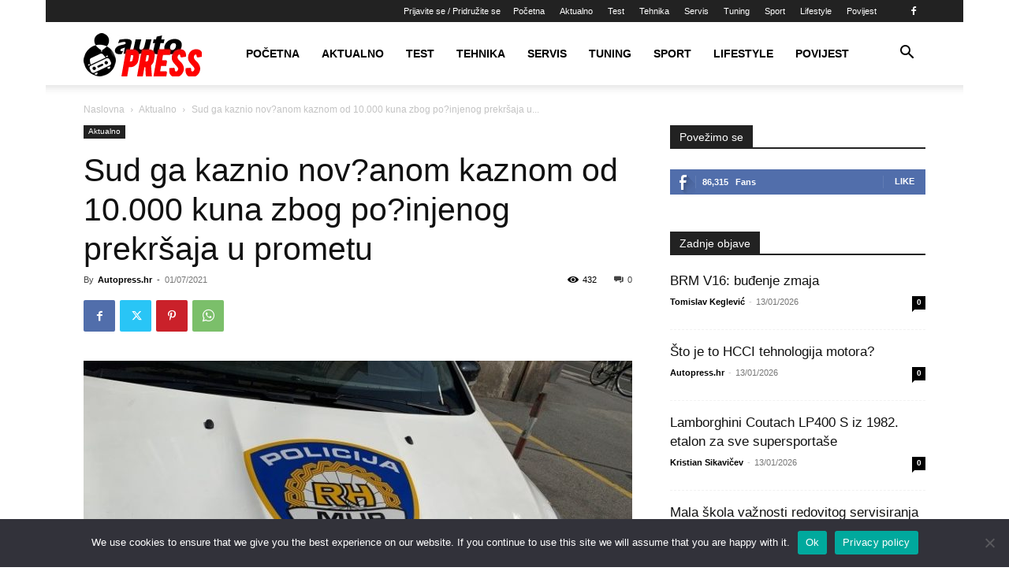

--- FILE ---
content_type: text/html; charset=UTF-8
request_url: https://www.autopress.hr/wp-admin/admin-ajax.php?td_theme_name=Newspaper&v=12.6.9
body_size: -122
content:
{"625854":432}

--- FILE ---
content_type: text/html; charset=utf-8
request_url: https://www.google.com/recaptcha/api2/aframe
body_size: 267
content:
<!DOCTYPE HTML><html><head><meta http-equiv="content-type" content="text/html; charset=UTF-8"></head><body><script nonce="kyz9Po2xJuy7js_NTCpJIQ">/** Anti-fraud and anti-abuse applications only. See google.com/recaptcha */ try{var clients={'sodar':'https://pagead2.googlesyndication.com/pagead/sodar?'};window.addEventListener("message",function(a){try{if(a.source===window.parent){var b=JSON.parse(a.data);var c=clients[b['id']];if(c){var d=document.createElement('img');d.src=c+b['params']+'&rc='+(localStorage.getItem("rc::a")?sessionStorage.getItem("rc::b"):"");window.document.body.appendChild(d);sessionStorage.setItem("rc::e",parseInt(sessionStorage.getItem("rc::e")||0)+1);localStorage.setItem("rc::h",'1768351736726');}}}catch(b){}});window.parent.postMessage("_grecaptcha_ready", "*");}catch(b){}</script></body></html>